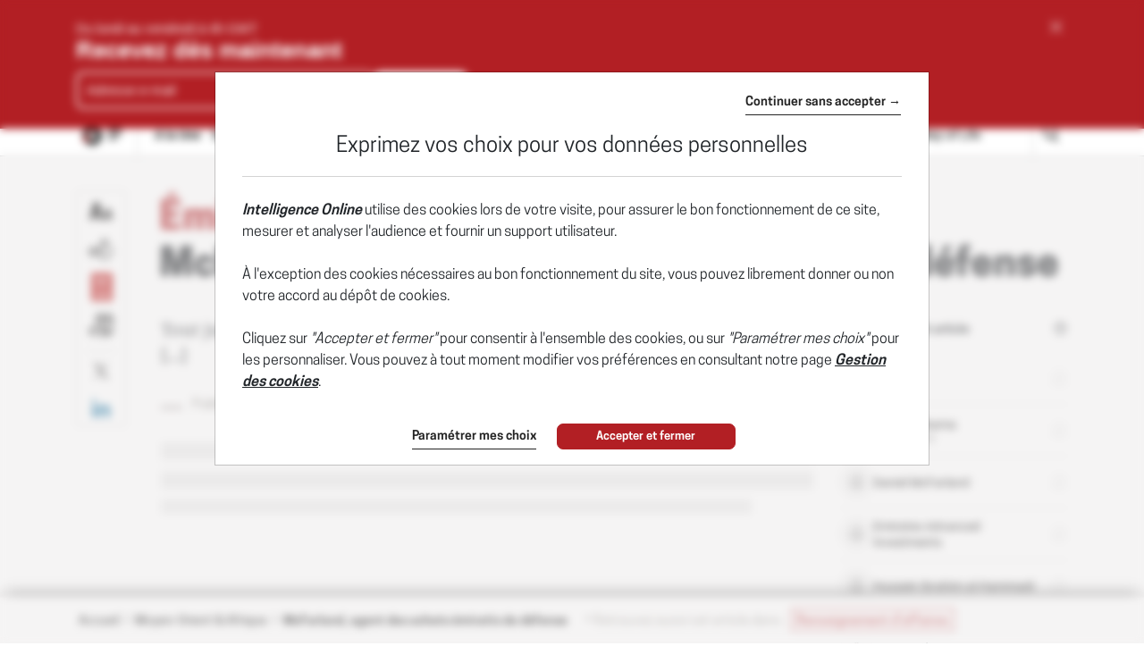

--- FILE ---
content_type: text/css
request_url: https://www.intelligenceonline.fr/css/sprite-generique.css?t=1765530807602
body_size: 168
content:
.icon-AEM{background-image:url(../img/sprites/sprite-generique.png?39173);background-position:-727px -425px;width:157px;height:83px}.icon-AI-logo-200{background-image:url(../img/sprites/sprite-generique.png?39173);background-position:-404px -577px;width:200px;height:60px}.icon-AI-min{background-image:url(../img/sprites/sprite-generique.png?39173);background-position:-840px -510px;width:50px;height:50px}.icon-AIA{background-image:url(../img/sprites/sprite-generique.png?39173);background-position:0 -500px;width:200px;height:75px}.icon-AIF{background-image:url(../img/sprites/sprite-generique.png?39173);background-position:-202px -500px;width:200px;height:74px}.icon-AMA{background-image:url(../img/sprites/sprite-generique.png?39173);background-position:-727px -85px;width:162px;height:83px}.icon-AMF{background-image:url(../img/sprites/sprite-generique.png?39173);background-position:-727px -340px;width:159px;height:83px}.icon-Devices{background-image:url(../img/sprites/sprite-generique.png?39173);background-position:-606px 0;width:119px;height:118px}.icon-GLA{background-image:url(../img/sprites/sprite-generique.png?39173);background-position:0 0;width:200px;height:107px}.icon-GLF{background-image:url(../img/sprites/sprite-generique.png?39173);background-position:-202px 0;width:200px;height:107px}.icon-INT{background-image:url(../img/sprites/sprite-generique.png?39173);background-position:-202px -577px;width:200px;height:68px}.icon-IO-logo-200{background-image:url(../img/sprites/sprite-generique.png?39173);background-position:-404px -500px;width:200px;height:69px}.icon-IOL-min{background-image:url(../img/sprites/sprite-generique.png?39173);background-position:-727px -572px;width:50px;height:50px}.icon-ION{background-image:url(../img/sprites/sprite-generique.png?39173);background-position:-727px 0;width:165px;height:83px}.icon-Indigo-logo{background-image:url(../img/sprites/sprite-generique.png?39173);background-position:-727px -510px;width:111px;height:60px}.icon-LAE{background-image:url(../img/sprites/sprite-generique.png?39173);background-position:-727px -255px;width:160px;height:83px}.icon-LC-{background-image:url(../img/sprites/sprite-generique.png?39173);background-position:0 -287px;width:200px;height:83px}.icon-LCE{background-image:url(../img/sprites/sprite-generique.png?39173);background-position:-202px -287px;width:200px;height:83px}.icon-LLA-logo-200{background-image:url(../img/sprites/sprite-generique.png?39173);background-position:0 -109px;width:200px;height:87px}.icon-LLA-min{background-image:url(../img/sprites/sprite-generique.png?39173);background-position:-779px -572px;width:50px;height:50px}.icon-LLA{background-image:url(../img/sprites/sprite-generique.png?39173);background-position:-202px -109px;width:200px;height:87px}.icon-LLE-logo-200{background-image:url(../img/sprites/sprite-generique.png?39173);background-position:0 -198px;width:200px;height:87px}.icon-LLE{background-image:url(../img/sprites/sprite-generique.png?39173);background-position:-202px -198px;width:200px;height:87px}.icon-LMR{background-image:url(../img/sprites/sprite-generique.png?39173);background-position:0 -577px;width:200px;height:69px}.icon-LOI{background-image:url(../img/sprites/sprite-generique.png?39173);background-position:-727px -170px;width:161px;height:83px}.icon-MC-{background-image:url(../img/sprites/sprite-generique.png?39173);background-position:-404px -255px;width:190px;height:83px}.icon-MCE{background-image:url(../img/sprites/sprite-generique.png?39173);background-position:-404px -170px;width:191px;height:83px}.icon-PN-{background-image:url(../img/sprites/sprite-generique.png?39173);background-position:-404px 0;width:200px;height:83px}.icon-PN-logo-200{background-image:url(../img/sprites/sprite-generique.png?39173);background-position:-404px -340px;width:200px;height:30px}.icon-PN-min{background-image:url(../img/sprites/sprite-generique.png?39173);background-position:-831px -572px;width:50px;height:50px}.icon-PN{background-image:url(../img/sprites/sprite-generique.png?39173);background-position:-404px -85px;width:200px;height:83px}.icon-Pme{background-image:url(../img/sprites/sprite-generique.png?39173);background-position:-387px -372px;width:125px;height:122px}.icon-Portail-complet{background-image:url(../img/sprites/sprite-generique.png?39173);background-position:0 -372px;width:126px;height:126px}.icon-Portail-pays{background-image:url(../img/sprites/sprite-generique.png?39173);background-position:-257px -372px;width:128px;height:123px}.icon-Portail-publication{background-image:url(../img/sprites/sprite-generique.png?39173);background-position:-128px -372px;width:127px;height:125px}